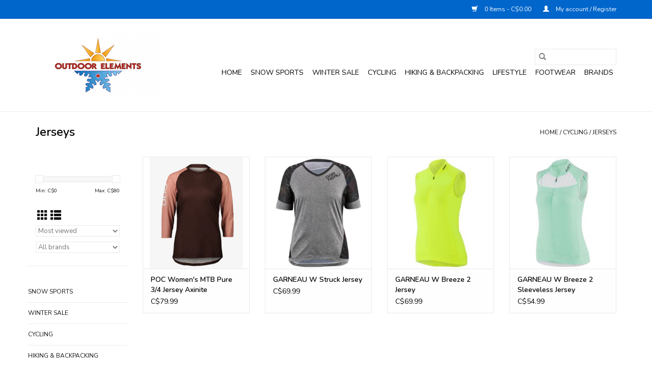

--- FILE ---
content_type: text/html;charset=utf-8
request_url: https://www.shopoutdoorelements.ca/women/cycling/jerseys/
body_size: 10135
content:
<!DOCTYPE html>
<html lang="us">
  <head>
    <meta charset="utf-8"/>
<!-- [START] 'blocks/head.rain' -->
<!--

  (c) 2008-2026 Lightspeed Netherlands B.V.
  http://www.lightspeedhq.com
  Generated: 30-01-2026 @ 03:46:28

-->
<link rel="canonical" href="https://www.shopoutdoorelements.ca/women/cycling/jerseys/"/>
<link rel="alternate" href="https://www.shopoutdoorelements.ca/index.rss" type="application/rss+xml" title="New products"/>
<meta name="robots" content="noodp,noydir"/>
<meta name="google-site-verification" content="HbIiTcunWcicooHuQt33mhhUbI088OxvMayvb7DMl1A"/>
<meta property="og:url" content="https://www.shopoutdoorelements.ca/women/cycling/jerseys/?source=facebook"/>
<meta property="og:site_name" content="Outdoor Elements"/>
<meta property="og:title" content="Jerseys"/>
<meta property="og:description" content="We specialize in outdoor adventures such as biking, hiking, running, camping, backpacking, paddling, skiing (nordic and downhill), snowboarding, snowshoeing, an"/>
<!--[if lt IE 9]>
<script src="https://cdn.shoplightspeed.com/assets/html5shiv.js?2025-02-20"></script>
<![endif]-->
<!-- [END] 'blocks/head.rain' -->
    <title>Jerseys - Outdoor Elements</title>
    <meta name="description" content="We specialize in outdoor adventures such as biking, hiking, running, camping, backpacking, paddling, skiing (nordic and downhill), snowboarding, snowshoeing, an" />
    <meta name="keywords" content="Jerseys" />
    <meta http-equiv="X-UA-Compatible" content="IE=edge,chrome=1">
    <meta name="viewport" content="width=device-width, initial-scale=1.0">
    <meta name="apple-mobile-web-app-capable" content="yes">
    <meta name="apple-mobile-web-app-status-bar-style" content="black">

    <link rel="shortcut icon" href="https://cdn.shoplightspeed.com/shops/619642/themes/3581/v/201440/assets/favicon.ico?20210403110850" type="image/x-icon" />
    <link href='//fonts.googleapis.com/css?family=Nunito:400,300,600' rel='stylesheet' type='text/css'>
    <link href='//fonts.googleapis.com/css?family=Nunito:400,300,600' rel='stylesheet' type='text/css'>
    <link rel="shortcut icon" href="https://cdn.shoplightspeed.com/shops/619642/themes/3581/v/201440/assets/favicon.ico?20210403110850" type="image/x-icon" />
    <link rel="stylesheet" href="https://cdn.shoplightspeed.com/shops/619642/themes/3581/assets/bootstrap-min.css?2025062103321320200921071828" />
    <link rel="stylesheet" href="https://cdn.shoplightspeed.com/shops/619642/themes/3581/assets/style.css?2025062103321320200921071828" />
    <link rel="stylesheet" href="https://cdn.shoplightspeed.com/shops/619642/themes/3581/assets/settings.css?2025062103321320200921071828" />
    <link rel="stylesheet" href="https://cdn.shoplightspeed.com/assets/gui-2-0.css?2025-02-20" />
    <link rel="stylesheet" href="https://cdn.shoplightspeed.com/assets/gui-responsive-2-0.css?2025-02-20" />
    <link rel="stylesheet" href="https://cdn.shoplightspeed.com/shops/619642/themes/3581/assets/custom.css?2025062103321320200921071828" />
        <link rel="stylesheet" href="https://cdn.shoplightspeed.com/shops/619642/themes/3581/assets/tutorial.css?2025062103321320200921071828" />
    
    <script src="https://cdn.shoplightspeed.com/assets/jquery-1-9-1.js?2025-02-20"></script>
    <script src="https://cdn.shoplightspeed.com/assets/jquery-ui-1-10-1.js?2025-02-20"></script>

    <script type="text/javascript" src="https://cdn.shoplightspeed.com/shops/619642/themes/3581/assets/global.js?2025062103321320200921071828"></script>
		<script type="text/javascript" src="https://cdn.shoplightspeed.com/shops/619642/themes/3581/assets/bootstrap-min.js?2025062103321320200921071828"></script>
    <script type="text/javascript" src="https://cdn.shoplightspeed.com/shops/619642/themes/3581/assets/jcarousel.js?2025062103321320200921071828"></script>
    <script type="text/javascript" src="https://cdn.shoplightspeed.com/assets/gui.js?2025-02-20"></script>
    <script type="text/javascript" src="https://cdn.shoplightspeed.com/assets/gui-responsive-2-0.js?2025-02-20"></script>

    <script type="text/javascript" src="https://cdn.shoplightspeed.com/shops/619642/themes/3581/assets/share42.js?2025062103321320200921071828"></script>

    <!--[if lt IE 9]>
    <link rel="stylesheet" href="https://cdn.shoplightspeed.com/shops/619642/themes/3581/assets/style-ie.css?2025062103321320200921071828" />
    <![endif]-->
    <link rel="stylesheet" media="print" href="https://cdn.shoplightspeed.com/shops/619642/themes/3581/assets/print-min.css?2025062103321320200921071828" />
  </head>
  <body class="tutorial--on">
    <header>
  <div class="topnav">
    <div class="container">
      
      <div class="right">
        <span role="region" aria-label="Cart">
          <a href="https://www.shopoutdoorelements.ca/cart/" title="Cart" class="cart">
            <span class="glyphicon glyphicon-shopping-cart"></span>
            0 Items - C$0.00
          </a>
        </span>
        <span>
          <a href="https://www.shopoutdoorelements.ca/account/" title="My account" class="my-account">
            <span class="glyphicon glyphicon-user"></span>
                        	My account / Register
                      </a>
        </span>
      </div>
    </div>
  </div>

  <div class="navigation container">
    <div class="align">
      <div class="burger">
        <button type="button" aria-label="Open menu">
          <img src="https://cdn.shoplightspeed.com/shops/619642/themes/3581/assets/hamburger.png?2025062103321320200921071828" width="32" height="32" alt="Menu">
        </button>
      </div>

              <div class="vertical logo">
          <a href="https://www.shopoutdoorelements.ca/" title="Outdoor Elements">
            <img src="https://cdn.shoplightspeed.com/shops/619642/themes/3581/v/457437/assets/logo.png?20220223160520" alt="Outdoor Elements" />
          </a>
        </div>
      
      <nav class="nonbounce desktop vertical">
        <form action="https://www.shopoutdoorelements.ca/search/" method="get" id="formSearch" role="search">
          <input type="text" name="q" autocomplete="off" value="" aria-label="Search" />
          <button type="submit" class="search-btn" title="Search">
            <span class="glyphicon glyphicon-search"></span>
          </button>
        </form>
        <ul region="navigation" aria-label=Navigation menu>
          <li class="item home ">
            <a class="itemLink" href="https://www.shopoutdoorelements.ca/">Home</a>
          </li>
          
                    	<li class="item sub">
              <a class="itemLink" href="https://www.shopoutdoorelements.ca/snow-sports/" title="Snow Sports">
                Snow Sports
              </a>
                            	<span class="glyphicon glyphicon-play"></span>
                <ul class="subnav">
                                      <li class="subitem">
                      <a class="subitemLink" href="https://www.shopoutdoorelements.ca/snow-sports/skis/" title="Skis">Skis</a>
                                              <ul class="subnav">
                                                      <li class="subitem">
                              <a class="subitemLink" href="https://www.shopoutdoorelements.ca/snow-sports/skis/mens-skis-4732984/" title="Men&#039;s Skis">Men&#039;s Skis</a>
                            </li>
                                                      <li class="subitem">
                              <a class="subitemLink" href="https://www.shopoutdoorelements.ca/snow-sports/skis/womens-skis/" title="Women&#039;s Skis">Women&#039;s Skis</a>
                            </li>
                                                      <li class="subitem">
                              <a class="subitemLink" href="https://www.shopoutdoorelements.ca/snow-sports/skis/twin-tips/" title="Twin Tips">Twin Tips</a>
                            </li>
                                                      <li class="subitem">
                              <a class="subitemLink" href="https://www.shopoutdoorelements.ca/snow-sports/skis/youth-skis/" title="Youth Skis">Youth Skis</a>
                            </li>
                                                      <li class="subitem">
                              <a class="subitemLink" href="https://www.shopoutdoorelements.ca/snow-sports/skis/all-mountain/" title="All Mountain">All Mountain</a>
                            </li>
                                                  </ul>
                                          </li>
                	                    <li class="subitem">
                      <a class="subitemLink" href="https://www.shopoutdoorelements.ca/snow-sports/ski-boots/" title="Ski Boots">Ski Boots</a>
                                              <ul class="subnav">
                                                      <li class="subitem">
                              <a class="subitemLink" href="https://www.shopoutdoorelements.ca/snow-sports/ski-boots/all-ski-boots/" title="All Ski Boots">All Ski Boots</a>
                            </li>
                                                      <li class="subitem">
                              <a class="subitemLink" href="https://www.shopoutdoorelements.ca/snow-sports/ski-boots/women/" title="Women">Women</a>
                            </li>
                                                      <li class="subitem">
                              <a class="subitemLink" href="https://www.shopoutdoorelements.ca/snow-sports/ski-boots/men/" title="Men">Men</a>
                            </li>
                                                      <li class="subitem">
                              <a class="subitemLink" href="https://www.shopoutdoorelements.ca/snow-sports/ski-boots/junior/" title="Junior">Junior</a>
                            </li>
                                                      <li class="subitem">
                              <a class="subitemLink" href="https://www.shopoutdoorelements.ca/snow-sports/ski-boots/race-boots/" title="Race Boots">Race Boots</a>
                            </li>
                                                  </ul>
                                          </li>
                	                    <li class="subitem">
                      <a class="subitemLink" href="https://www.shopoutdoorelements.ca/snow-sports/ski-racing-equipment/" title="Ski Racing Equipment">Ski Racing Equipment</a>
                                              <ul class="subnav">
                                                      <li class="subitem">
                              <a class="subitemLink" href="https://www.shopoutdoorelements.ca/snow-sports/ski-racing-equipment/race-poles/" title="Race Poles">Race Poles</a>
                            </li>
                                                      <li class="subitem">
                              <a class="subitemLink" href="https://www.shopoutdoorelements.ca/snow-sports/ski-racing-equipment/skis/" title="Skis">Skis</a>
                            </li>
                                                      <li class="subitem">
                              <a class="subitemLink" href="https://www.shopoutdoorelements.ca/snow-sports/ski-racing-equipment/ski-boots/" title="Ski Boots">Ski Boots</a>
                            </li>
                                                      <li class="subitem">
                              <a class="subitemLink" href="https://www.shopoutdoorelements.ca/snow-sports/ski-racing-equipment/accessories/" title="Accessories">Accessories</a>
                            </li>
                                                      <li class="subitem">
                              <a class="subitemLink" href="https://www.shopoutdoorelements.ca/snow-sports/ski-racing-equipment/protection/" title="Protection">Protection</a>
                            </li>
                                                      <li class="subitem">
                              <a class="subitemLink" href="https://www.shopoutdoorelements.ca/snow-sports/ski-racing-equipment/tuning-supplies/" title="Tuning Supplies">Tuning Supplies</a>
                            </li>
                                                  </ul>
                                          </li>
                	                    <li class="subitem">
                      <a class="subitemLink" href="https://www.shopoutdoorelements.ca/snow-sports/snowboarding/" title="Snowboarding">Snowboarding</a>
                                              <ul class="subnav">
                                                      <li class="subitem">
                              <a class="subitemLink" href="https://www.shopoutdoorelements.ca/snow-sports/snowboarding/snowboards/" title="Snowboards">Snowboards</a>
                            </li>
                                                      <li class="subitem">
                              <a class="subitemLink" href="https://www.shopoutdoorelements.ca/snow-sports/snowboarding/snowboard-boots/" title="Snowboard Boots">Snowboard Boots</a>
                            </li>
                                                      <li class="subitem">
                              <a class="subitemLink" href="https://www.shopoutdoorelements.ca/snow-sports/snowboarding/snowboard-bindings/" title="Snowboard Bindings">Snowboard Bindings</a>
                            </li>
                                                  </ul>
                                          </li>
                	                    <li class="subitem">
                      <a class="subitemLink" href="https://www.shopoutdoorelements.ca/snow-sports/snowshoes/" title="Snowshoes">Snowshoes</a>
                                              <ul class="subnav">
                                                      <li class="subitem">
                              <a class="subitemLink" href="https://www.shopoutdoorelements.ca/snow-sports/snowshoes/women/" title="Women">Women</a>
                            </li>
                                                      <li class="subitem">
                              <a class="subitemLink" href="https://www.shopoutdoorelements.ca/snow-sports/snowshoes/men/" title="Men">Men</a>
                            </li>
                                                      <li class="subitem">
                              <a class="subitemLink" href="https://www.shopoutdoorelements.ca/snow-sports/snowshoes/youth/" title="Youth">Youth</a>
                            </li>
                                                  </ul>
                                          </li>
                	                    <li class="subitem">
                      <a class="subitemLink" href="https://www.shopoutdoorelements.ca/snow-sports/backcountry-skiing-snowboarding/" title="Backcountry Skiing &amp; Snowboarding">Backcountry Skiing &amp; Snowboarding</a>
                                              <ul class="subnav">
                                                      <li class="subitem">
                              <a class="subitemLink" href="https://www.shopoutdoorelements.ca/snow-sports/backcountry-skiing-snowboarding/accessories/" title="Accessories">Accessories</a>
                            </li>
                                                      <li class="subitem">
                              <a class="subitemLink" href="https://www.shopoutdoorelements.ca/snow-sports/backcountry-skiing-snowboarding/climbing-skins/" title="Climbing Skins">Climbing Skins</a>
                            </li>
                                                      <li class="subitem">
                              <a class="subitemLink" href="https://www.shopoutdoorelements.ca/snow-sports/backcountry-skiing-snowboarding/shovels-beacons-probes/" title="Shovels, Beacons, Probes">Shovels, Beacons, Probes</a>
                            </li>
                                                      <li class="subitem">
                              <a class="subitemLink" href="https://www.shopoutdoorelements.ca/snow-sports/backcountry-skiing-snowboarding/health-safety/" title="Health &amp; Safety">Health &amp; Safety</a>
                            </li>
                                                  </ul>
                                          </li>
                	                    <li class="subitem">
                      <a class="subitemLink" href="https://www.shopoutdoorelements.ca/snow-sports/ski-accessories/" title="Ski Accessories">Ski Accessories</a>
                                              <ul class="subnav">
                                                      <li class="subitem">
                              <a class="subitemLink" href="https://www.shopoutdoorelements.ca/snow-sports/ski-accessories/helmets/" title="Helmets">Helmets</a>
                            </li>
                                                      <li class="subitem">
                              <a class="subitemLink" href="https://www.shopoutdoorelements.ca/snow-sports/ski-accessories/goggles/" title="Goggles">Goggles</a>
                            </li>
                                                      <li class="subitem">
                              <a class="subitemLink" href="https://www.shopoutdoorelements.ca/snow-sports/ski-accessories/gloves-mitts/" title="Gloves &amp; Mitts">Gloves &amp; Mitts</a>
                            </li>
                                                      <li class="subitem">
                              <a class="subitemLink" href="https://www.shopoutdoorelements.ca/snow-sports/ski-accessories/beanies-scarfs-neck-warmers/" title="Beanies, Scarfs, Neck Warmers">Beanies, Scarfs, Neck Warmers</a>
                            </li>
                                                      <li class="subitem">
                              <a class="subitemLink" href="https://www.shopoutdoorelements.ca/snow-sports/ski-accessories/ski-bindings/" title="Ski Bindings">Ski Bindings</a>
                            </li>
                                                      <li class="subitem">
                              <a class="subitemLink" href="https://www.shopoutdoorelements.ca/snow-sports/ski-accessories/ski-poles/" title="Ski Poles">Ski Poles</a>
                            </li>
                                                      <li class="subitem">
                              <a class="subitemLink" href="https://www.shopoutdoorelements.ca/snow-sports/ski-accessories/ice-grippers/" title="Ice Grippers">Ice Grippers</a>
                            </li>
                                                      <li class="subitem">
                              <a class="subitemLink" href="https://www.shopoutdoorelements.ca/snow-sports/ski-accessories/hand-foot-warmers/" title="Hand &amp; Foot Warmers">Hand &amp; Foot Warmers</a>
                            </li>
                                                      <li class="subitem">
                              <a class="subitemLink" href="https://www.shopoutdoorelements.ca/snow-sports/ski-accessories/tuning-supplies/" title="Tuning Supplies">Tuning Supplies</a>
                            </li>
                                                      <li class="subitem">
                              <a class="subitemLink" href="https://www.shopoutdoorelements.ca/snow-sports/ski-accessories/socks/" title="Socks">Socks</a>
                            </li>
                                                  </ul>
                                          </li>
                	                    <li class="subitem">
                      <a class="subitemLink" href="https://www.shopoutdoorelements.ca/snow-sports/clothing-accessories/" title="Clothing &amp; Accessories">Clothing &amp; Accessories</a>
                                          </li>
                	                    <li class="subitem">
                      <a class="subitemLink" href="https://www.shopoutdoorelements.ca/snow-sports/custom-foot-beds-insoles/" title="Custom Foot Beds &amp; Insoles">Custom Foot Beds &amp; Insoles</a>
                                          </li>
                	                    <li class="subitem">
                      <a class="subitemLink" href="https://www.shopoutdoorelements.ca/snow-sports/backpacks-boot-bags-ski-board-bags-cases/" title="Backpacks, Boot Bags, Ski/Board Bags &amp; Cases">Backpacks, Boot Bags, Ski/Board Bags &amp; Cases</a>
                                          </li>
                	                    <li class="subitem">
                      <a class="subitemLink" href="https://www.shopoutdoorelements.ca/snow-sports/tuning-supplies/" title="Tuning Supplies">Tuning Supplies</a>
                                          </li>
                	                    <li class="subitem">
                      <a class="subitemLink" href="https://www.shopoutdoorelements.ca/snow-sports/racks-car-carriers-storage/" title="Racks, Car Carriers, Storage">Racks, Car Carriers, Storage</a>
                                          </li>
                	              	</ul>
                          </li>
                    	<li class="item sub">
              <a class="itemLink" href="https://www.shopoutdoorelements.ca/winter-sale/" title="Winter  Sale">
                Winter  Sale
              </a>
                            	<span class="glyphicon glyphicon-play"></span>
                <ul class="subnav">
                                      <li class="subitem">
                      <a class="subitemLink" href="https://www.shopoutdoorelements.ca/winter-sale/ski-sale/" title="Ski Sale">Ski Sale</a>
                                          </li>
                	                    <li class="subitem">
                      <a class="subitemLink" href="https://www.shopoutdoorelements.ca/winter-sale/snowboard-sale/" title="Snowboard Sale">Snowboard Sale</a>
                                          </li>
                	                    <li class="subitem">
                      <a class="subitemLink" href="https://www.shopoutdoorelements.ca/winter-sale/fat-bike-sale/" title="Fat Bike Sale">Fat Bike Sale</a>
                                          </li>
                	                    <li class="subitem">
                      <a class="subitemLink" href="https://www.shopoutdoorelements.ca/winter-sale/footwear-sale/" title="Footwear Sale">Footwear Sale</a>
                                          </li>
                	                    <li class="subitem">
                      <a class="subitemLink" href="https://www.shopoutdoorelements.ca/winter-sale/snowshoe-sale/" title="Snowshoe Sale">Snowshoe Sale</a>
                                          </li>
                	                    <li class="subitem">
                      <a class="subitemLink" href="https://www.shopoutdoorelements.ca/winter-sale/race-ski-clearout/" title="Race Ski Clearout">Race Ski Clearout</a>
                                          </li>
                	              	</ul>
                          </li>
                    	<li class="item sub">
              <a class="itemLink" href="https://www.shopoutdoorelements.ca/cycling/" title="Cycling">
                Cycling
              </a>
                            	<span class="glyphicon glyphicon-play"></span>
                <ul class="subnav">
                                      <li class="subitem">
                      <a class="subitemLink" href="https://www.shopoutdoorelements.ca/cycling/bikes/" title="Bikes">Bikes</a>
                                              <ul class="subnav">
                                                      <li class="subitem">
                              <a class="subitemLink" href="https://www.shopoutdoorelements.ca/cycling/bikes/youth-bikes/" title="Youth Bikes">Youth Bikes</a>
                            </li>
                                                      <li class="subitem">
                              <a class="subitemLink" href="https://www.shopoutdoorelements.ca/cycling/bikes/mountain-bikes/" title="Mountain Bikes">Mountain Bikes</a>
                            </li>
                                                      <li class="subitem">
                              <a class="subitemLink" href="https://www.shopoutdoorelements.ca/cycling/bikes/road-gravel-bikes/" title="Road &amp; Gravel Bikes">Road &amp; Gravel Bikes</a>
                            </li>
                                                      <li class="subitem">
                              <a class="subitemLink" href="https://www.shopoutdoorelements.ca/cycling/bikes/hybrid-recreation-leisure/" title="Hybrid - Recreation/Leisure">Hybrid - Recreation/Leisure</a>
                            </li>
                                                      <li class="subitem">
                              <a class="subitemLink" href="https://www.shopoutdoorelements.ca/cycling/bikes/electric-bikes/" title="Electric Bikes">Electric Bikes</a>
                            </li>
                                                      <li class="subitem">
                              <a class="subitemLink" href="https://www.shopoutdoorelements.ca/cycling/bikes/fat-bikes/" title="Fat Bikes">Fat Bikes</a>
                            </li>
                                                      <li class="subitem">
                              <a class="subitemLink" href="https://www.shopoutdoorelements.ca/cycling/bikes/bmx-dirt-jump/" title="BMX &amp; Dirt Jump">BMX &amp; Dirt Jump</a>
                            </li>
                                                      <li class="subitem">
                              <a class="subitemLink" href="https://www.shopoutdoorelements.ca/cycling/bikes/sale-bikes/" title="Sale Bikes">Sale Bikes</a>
                            </li>
                                                  </ul>
                                          </li>
                	                    <li class="subitem">
                      <a class="subitemLink" href="https://www.shopoutdoorelements.ca/cycling/parts-accessories/" title="Parts &amp; Accessories">Parts &amp; Accessories</a>
                                              <ul class="subnav">
                                                      <li class="subitem">
                              <a class="subitemLink" href="https://www.shopoutdoorelements.ca/cycling/parts-accessories/drivetrain/" title="Drivetrain">Drivetrain</a>
                            </li>
                                                      <li class="subitem">
                              <a class="subitemLink" href="https://www.shopoutdoorelements.ca/cycling/parts-accessories/repair-maintenance/" title="Repair &amp; Maintenance">Repair &amp; Maintenance</a>
                            </li>
                                                      <li class="subitem">
                              <a class="subitemLink" href="https://www.shopoutdoorelements.ca/cycling/parts-accessories/pumps/" title="Pumps">Pumps</a>
                            </li>
                                                      <li class="subitem">
                              <a class="subitemLink" href="https://www.shopoutdoorelements.ca/cycling/parts-accessories/accessories/" title="Accessories">Accessories</a>
                            </li>
                                                      <li class="subitem">
                              <a class="subitemLink" href="https://www.shopoutdoorelements.ca/cycling/parts-accessories/fenders/" title="Fenders">Fenders</a>
                            </li>
                                                      <li class="subitem">
                              <a class="subitemLink" href="https://www.shopoutdoorelements.ca/cycling/parts-accessories/hydration-packs/" title="Hydration Packs">Hydration Packs</a>
                            </li>
                                                      <li class="subitem">
                              <a class="subitemLink" href="https://www.shopoutdoorelements.ca/cycling/parts-accessories/bags-bells/" title="Bags &amp; Bells">Bags &amp; Bells</a>
                            </li>
                                                      <li class="subitem">
                              <a class="subitemLink" href="https://www.shopoutdoorelements.ca/cycling/parts-accessories/electronics/" title="Electronics">Electronics</a>
                            </li>
                                                      <li class="subitem">
                              <a class="subitemLink" href="https://www.shopoutdoorelements.ca/cycling/parts-accessories/water-bottles-cages/" title="Water Bottles &amp; Cages">Water Bottles &amp; Cages</a>
                            </li>
                                                      <li class="subitem">
                              <a class="subitemLink" href="https://www.shopoutdoorelements.ca/cycling/parts-accessories/suspension/" title="Suspension">Suspension</a>
                            </li>
                                                      <li class="subitem">
                              <a class="subitemLink" href="https://www.shopoutdoorelements.ca/cycling/parts-accessories/pedals-cleats/" title="Pedals &amp; Cleats">Pedals &amp; Cleats</a>
                            </li>
                                                      <li class="subitem">
                              <a class="subitemLink" href="https://www.shopoutdoorelements.ca/cycling/parts-accessories/saddles-seat-posts/" title="Saddles &amp; Seat Posts">Saddles &amp; Seat Posts</a>
                            </li>
                                                      <li class="subitem">
                              <a class="subitemLink" href="https://www.shopoutdoorelements.ca/cycling/parts-accessories/brakes-pads-rotors/" title="Brakes, Pads, Rotors">Brakes, Pads, Rotors</a>
                            </li>
                                                      <li class="subitem">
                              <a class="subitemLink" href="https://www.shopoutdoorelements.ca/cycling/parts-accessories/lights-mirrors/" title="Lights &amp; Mirrors">Lights &amp; Mirrors</a>
                            </li>
                                                      <li class="subitem">
                              <a class="subitemLink" href="https://www.shopoutdoorelements.ca/cycling/parts-accessories/handlebars-stems-grips/" title="Handlebars, Stems, Grips">Handlebars, Stems, Grips</a>
                            </li>
                                                      <li class="subitem">
                              <a class="subitemLink" href="https://www.shopoutdoorelements.ca/cycling/parts-accessories/tires-tubes-sealants/" title="Tires, Tubes, Sealants">Tires, Tubes, Sealants</a>
                            </li>
                                                      <li class="subitem">
                              <a class="subitemLink" href="https://www.shopoutdoorelements.ca/cycling/parts-accessories/locks/" title="Locks">Locks</a>
                            </li>
                                                  </ul>
                                          </li>
                	                    <li class="subitem">
                      <a class="subitemLink" href="https://www.shopoutdoorelements.ca/cycling/protection/" title="Protection">Protection</a>
                                              <ul class="subnav">
                                                      <li class="subitem">
                              <a class="subitemLink" href="https://www.shopoutdoorelements.ca/cycling/protection/helmets/" title="Helmets">Helmets</a>
                            </li>
                                                      <li class="subitem">
                              <a class="subitemLink" href="https://www.shopoutdoorelements.ca/cycling/protection/eyewear/" title="Eyewear ">Eyewear </a>
                            </li>
                                                      <li class="subitem">
                              <a class="subitemLink" href="https://www.shopoutdoorelements.ca/cycling/protection/armour/" title="Armour">Armour</a>
                            </li>
                                                  </ul>
                                          </li>
                	                    <li class="subitem">
                      <a class="subitemLink" href="https://www.shopoutdoorelements.ca/cycling/footwear/" title="Footwear">Footwear</a>
                                          </li>
                	                    <li class="subitem">
                      <a class="subitemLink" href="https://www.shopoutdoorelements.ca/cycling/clothing-accessories/" title="Clothing &amp; Accessories">Clothing &amp; Accessories</a>
                                              <ul class="subnav">
                                                      <li class="subitem">
                              <a class="subitemLink" href="https://www.shopoutdoorelements.ca/cycling/clothing-accessories/tops/" title="Tops">Tops</a>
                            </li>
                                                      <li class="subitem">
                              <a class="subitemLink" href="https://www.shopoutdoorelements.ca/cycling/clothing-accessories/bottoms/" title="Bottoms">Bottoms</a>
                            </li>
                                                      <li class="subitem">
                              <a class="subitemLink" href="https://www.shopoutdoorelements.ca/cycling/clothing-accessories/socks/" title="Socks">Socks</a>
                            </li>
                                                      <li class="subitem">
                              <a class="subitemLink" href="https://www.shopoutdoorelements.ca/cycling/clothing-accessories/gloves/" title="Gloves">Gloves</a>
                            </li>
                                                  </ul>
                                          </li>
                	                    <li class="subitem">
                      <a class="subitemLink" href="https://www.shopoutdoorelements.ca/cycling/bike-racks/" title="Bike Racks">Bike Racks</a>
                                          </li>
                	                    <li class="subitem">
                      <a class="subitemLink" href="https://www.shopoutdoorelements.ca/cycling/gravel-adventure-riding/" title="Gravel &amp; Adventure Riding">Gravel &amp; Adventure Riding</a>
                                          </li>
                	                    <li class="subitem">
                      <a class="subitemLink" href="https://www.shopoutdoorelements.ca/cycling/cleaning-maintenance/" title="Cleaning &amp; Maintenance ">Cleaning &amp; Maintenance </a>
                                          </li>
                	                    <li class="subitem">
                      <a class="subitemLink" href="https://www.shopoutdoorelements.ca/cycling/personal-care/" title="Personal Care">Personal Care</a>
                                          </li>
                	                    <li class="subitem">
                      <a class="subitemLink" href="https://www.shopoutdoorelements.ca/cycling/events/" title="Events">Events</a>
                                          </li>
                	              	</ul>
                          </li>
                    	<li class="item sub">
              <a class="itemLink" href="https://www.shopoutdoorelements.ca/hiking-backpacking/" title="Hiking &amp; Backpacking">
                Hiking &amp; Backpacking
              </a>
                            	<span class="glyphicon glyphicon-play"></span>
                <ul class="subnav">
                                      <li class="subitem">
                      <a class="subitemLink" href="https://www.shopoutdoorelements.ca/hiking-backpacking/cooking/" title="Cooking">Cooking</a>
                                              <ul class="subnav">
                                                      <li class="subitem">
                              <a class="subitemLink" href="https://www.shopoutdoorelements.ca/hiking-backpacking/cooking/food-drink/" title="Food &amp; Drink">Food &amp; Drink</a>
                            </li>
                                                      <li class="subitem">
                              <a class="subitemLink" href="https://www.shopoutdoorelements.ca/hiking-backpacking/cooking/stoves-fuel-fire/" title="Stoves, Fuel, Fire">Stoves, Fuel, Fire</a>
                            </li>
                                                      <li class="subitem">
                              <a class="subitemLink" href="https://www.shopoutdoorelements.ca/hiking-backpacking/cooking/cookware-dishes-utensils/" title="Cookware, Dishes, Utensils">Cookware, Dishes, Utensils</a>
                            </li>
                                                      <li class="subitem">
                              <a class="subitemLink" href="https://www.shopoutdoorelements.ca/hiking-backpacking/cooking/coolers-flasks-food-storage/" title="Coolers, Flasks, Food Storage">Coolers, Flasks, Food Storage</a>
                            </li>
                                                  </ul>
                                          </li>
                	                    <li class="subitem">
                      <a class="subitemLink" href="https://www.shopoutdoorelements.ca/hiking-backpacking/tents-shelters/" title="Tents &amp; Shelters ">Tents &amp; Shelters </a>
                                              <ul class="subnav">
                                                      <li class="subitem">
                              <a class="subitemLink" href="https://www.shopoutdoorelements.ca/hiking-backpacking/tents-shelters/tents/" title="Tents ">Tents </a>
                            </li>
                                                      <li class="subitem">
                              <a class="subitemLink" href="https://www.shopoutdoorelements.ca/hiking-backpacking/tents-shelters/hammocks-tarps-light-shelters/" title="Hammocks, Tarps, Light Shelters ">Hammocks, Tarps, Light Shelters </a>
                            </li>
                                                      <li class="subitem">
                              <a class="subitemLink" href="https://www.shopoutdoorelements.ca/hiking-backpacking/tents-shelters/tent-accessories/" title="Tent Accessories ">Tent Accessories </a>
                            </li>
                                                  </ul>
                                          </li>
                	                    <li class="subitem">
                      <a class="subitemLink" href="https://www.shopoutdoorelements.ca/hiking-backpacking/packs-bags/" title="Packs &amp; Bags">Packs &amp; Bags</a>
                                              <ul class="subnav">
                                                      <li class="subitem">
                              <a class="subitemLink" href="https://www.shopoutdoorelements.ca/hiking-backpacking/packs-bags/pack-covers/" title="Pack Covers">Pack Covers</a>
                            </li>
                                                      <li class="subitem">
                              <a class="subitemLink" href="https://www.shopoutdoorelements.ca/hiking-backpacking/packs-bags/drybags-stuff-sacks/" title="Drybags &amp; Stuff Sacks">Drybags &amp; Stuff Sacks</a>
                            </li>
                                                      <li class="subitem">
                              <a class="subitemLink" href="https://www.shopoutdoorelements.ca/hiking-backpacking/packs-bags/backpacking-hiking-packs/" title="Backpacking &amp; Hiking Packs">Backpacking &amp; Hiking Packs</a>
                            </li>
                                                      <li class="subitem">
                              <a class="subitemLink" href="https://www.shopoutdoorelements.ca/hiking-backpacking/packs-bags/daypacks-hydration-packs/" title="Daypacks &amp; Hydration Packs">Daypacks &amp; Hydration Packs</a>
                            </li>
                                                  </ul>
                                          </li>
                	                    <li class="subitem">
                      <a class="subitemLink" href="https://www.shopoutdoorelements.ca/hiking-backpacking/clothing-accessories/" title="Clothing &amp; Accessories">Clothing &amp; Accessories</a>
                                              <ul class="subnav">
                                                      <li class="subitem">
                              <a class="subitemLink" href="https://www.shopoutdoorelements.ca/hiking-backpacking/clothing-accessories/men/" title="Men">Men</a>
                            </li>
                                                      <li class="subitem">
                              <a class="subitemLink" href="https://www.shopoutdoorelements.ca/hiking-backpacking/clothing-accessories/women/" title="Women">Women</a>
                            </li>
                                                      <li class="subitem">
                              <a class="subitemLink" href="https://www.shopoutdoorelements.ca/hiking-backpacking/clothing-accessories/trekking-poles/" title="Trekking Poles">Trekking Poles</a>
                            </li>
                                                      <li class="subitem">
                              <a class="subitemLink" href="https://www.shopoutdoorelements.ca/hiking-backpacking/clothing-accessories/parts-knives-tools/" title="Parts, Knives, Tools">Parts, Knives, Tools</a>
                            </li>
                                                      <li class="subitem">
                              <a class="subitemLink" href="https://www.shopoutdoorelements.ca/hiking-backpacking/clothing-accessories/navigation-maps-guidebooks/" title="Navigation, Maps, Guidebooks">Navigation, Maps, Guidebooks</a>
                            </li>
                                                      <li class="subitem">
                              <a class="subitemLink" href="https://www.shopoutdoorelements.ca/hiking-backpacking/clothing-accessories/repair-maintenance-cleaners/" title="Repair, Maintenance, Cleaners">Repair, Maintenance, Cleaners</a>
                            </li>
                                                      <li class="subitem">
                              <a class="subitemLink" href="https://www.shopoutdoorelements.ca/hiking-backpacking/clothing-accessories/hats-headwear/" title="Hats &amp; Headwear">Hats &amp; Headwear</a>
                            </li>
                                                      <li class="subitem">
                              <a class="subitemLink" href="https://www.shopoutdoorelements.ca/hiking-backpacking/clothing-accessories/socks/" title="Socks">Socks</a>
                            </li>
                                                  </ul>
                                          </li>
                	                    <li class="subitem">
                      <a class="subitemLink" href="https://www.shopoutdoorelements.ca/hiking-backpacking/camp-furniture/" title="Camp Furniture">Camp Furniture</a>
                                              <ul class="subnav">
                                                      <li class="subitem">
                              <a class="subitemLink" href="https://www.shopoutdoorelements.ca/hiking-backpacking/camp-furniture/camping-chairs/" title="Camping Chairs">Camping Chairs</a>
                            </li>
                                                      <li class="subitem">
                              <a class="subitemLink" href="https://www.shopoutdoorelements.ca/hiking-backpacking/camp-furniture/hammocks-straps/" title="Hammocks &amp; Straps">Hammocks &amp; Straps</a>
                            </li>
                                                  </ul>
                                          </li>
                	                    <li class="subitem">
                      <a class="subitemLink" href="https://www.shopoutdoorelements.ca/hiking-backpacking/health-safety/" title="Health &amp; Safety">Health &amp; Safety</a>
                                              <ul class="subnav">
                                                      <li class="subitem">
                              <a class="subitemLink" href="https://www.shopoutdoorelements.ca/hiking-backpacking/health-safety/foot-care/" title="Foot Care">Foot Care</a>
                            </li>
                                                      <li class="subitem">
                              <a class="subitemLink" href="https://www.shopoutdoorelements.ca/hiking-backpacking/health-safety/first-aid-fire-kits/" title="First Aid &amp; Fire Kits">First Aid &amp; Fire Kits</a>
                            </li>
                                                      <li class="subitem">
                              <a class="subitemLink" href="https://www.shopoutdoorelements.ca/hiking-backpacking/health-safety/bivvys-blankets/" title="Bivvys &amp; Blankets">Bivvys &amp; Blankets</a>
                            </li>
                                                      <li class="subitem">
                              <a class="subitemLink" href="https://www.shopoutdoorelements.ca/hiking-backpacking/health-safety/bug-spray-bug-nets/" title="Bug Spray &amp; Bug Nets">Bug Spray &amp; Bug Nets</a>
                            </li>
                                                      <li class="subitem">
                              <a class="subitemLink" href="https://www.shopoutdoorelements.ca/hiking-backpacking/health-safety/sun-protection/" title="Sun Protection">Sun Protection</a>
                            </li>
                                                  </ul>
                                          </li>
                	                    <li class="subitem">
                      <a class="subitemLink" href="https://www.shopoutdoorelements.ca/hiking-backpacking/backpacking-essentials/" title="Backpacking Essentials">Backpacking Essentials</a>
                                          </li>
                	                    <li class="subitem">
                      <a class="subitemLink" href="https://www.shopoutdoorelements.ca/hiking-backpacking/lighting-headlamps/" title="Lighting &amp; Headlamps">Lighting &amp; Headlamps</a>
                                              <ul class="subnav">
                                                      <li class="subitem">
                              <a class="subitemLink" href="https://www.shopoutdoorelements.ca/hiking-backpacking/lighting-headlamps/headlamps/" title="Headlamps">Headlamps</a>
                            </li>
                                                  </ul>
                                          </li>
                	                    <li class="subitem">
                      <a class="subitemLink" href="https://www.shopoutdoorelements.ca/hiking-backpacking/water-bottles-filtration/" title="Water Bottles &amp; Filtration">Water Bottles &amp; Filtration</a>
                                              <ul class="subnav">
                                                      <li class="subitem">
                              <a class="subitemLink" href="https://www.shopoutdoorelements.ca/hiking-backpacking/water-bottles-filtration/water-bottles-bladders/" title="Water Bottles &amp; Bladders">Water Bottles &amp; Bladders</a>
                            </li>
                                                      <li class="subitem">
                              <a class="subitemLink" href="https://www.shopoutdoorelements.ca/hiking-backpacking/water-bottles-filtration/water-filters-treatment-tablets/" title="Water Filters, Treatment, Tablets">Water Filters, Treatment, Tablets</a>
                            </li>
                                                  </ul>
                                          </li>
                	                    <li class="subitem">
                      <a class="subitemLink" href="https://www.shopoutdoorelements.ca/hiking-backpacking/sleeping-bags-pads-pillows/" title="Sleeping Bags, Pads, Pillows">Sleeping Bags, Pads, Pillows</a>
                                              <ul class="subnav">
                                                      <li class="subitem">
                              <a class="subitemLink" href="https://www.shopoutdoorelements.ca/hiking-backpacking/sleeping-bags-pads-pillows/pillows/" title="Pillows">Pillows</a>
                            </li>
                                                      <li class="subitem">
                              <a class="subitemLink" href="https://www.shopoutdoorelements.ca/hiking-backpacking/sleeping-bags-pads-pillows/sleeping-bags/" title="Sleeping Bags">Sleeping Bags</a>
                            </li>
                                                      <li class="subitem">
                              <a class="subitemLink" href="https://www.shopoutdoorelements.ca/hiking-backpacking/sleeping-bags-pads-pillows/sleeping-pads/" title="Sleeping Pads">Sleeping Pads</a>
                            </li>
                                                  </ul>
                                          </li>
                	              	</ul>
                          </li>
                    	<li class="item sub">
              <a class="itemLink" href="https://www.shopoutdoorelements.ca/lifestyle/" title="Lifestyle">
                Lifestyle
              </a>
                            	<span class="glyphicon glyphicon-play"></span>
                <ul class="subnav">
                                      <li class="subitem">
                      <a class="subitemLink" href="https://www.shopoutdoorelements.ca/lifestyle/socks/" title="Socks">Socks</a>
                                          </li>
                	                    <li class="subitem">
                      <a class="subitemLink" href="https://www.shopoutdoorelements.ca/lifestyle/accessories/" title="Accessories">Accessories</a>
                                              <ul class="subnav">
                                                      <li class="subitem">
                              <a class="subitemLink" href="https://www.shopoutdoorelements.ca/lifestyle/accessories/sunglasses/" title="Sunglasses">Sunglasses</a>
                            </li>
                                                  </ul>
                                          </li>
                	                    <li class="subitem">
                      <a class="subitemLink" href="https://www.shopoutdoorelements.ca/lifestyle/books/" title="Books">Books</a>
                                          </li>
                	                    <li class="subitem">
                      <a class="subitemLink" href="https://www.shopoutdoorelements.ca/lifestyle/casual-hats-headwear-facewear/" title="Casual Hats, Headwear &amp; Facewear">Casual Hats, Headwear &amp; Facewear</a>
                                          </li>
                	                    <li class="subitem">
                      <a class="subitemLink" href="https://www.shopoutdoorelements.ca/lifestyle/child-carriers/" title="Child Carriers">Child Carriers</a>
                                          </li>
                	                    <li class="subitem">
                      <a class="subitemLink" href="https://www.shopoutdoorelements.ca/lifestyle/clothing-footwear-care-products/" title="Clothing &amp; Footwear Care Products">Clothing &amp; Footwear Care Products</a>
                                          </li>
                	                    <li class="subitem">
                      <a class="subitemLink" href="https://www.shopoutdoorelements.ca/lifestyle/coffee/" title="Coffee">Coffee</a>
                                          </li>
                	                    <li class="subitem">
                      <a class="subitemLink" href="https://www.shopoutdoorelements.ca/lifestyle/electronics/" title="Electronics">Electronics</a>
                                          </li>
                	                    <li class="subitem">
                      <a class="subitemLink" href="https://www.shopoutdoorelements.ca/lifestyle/fitness/" title="Fitness">Fitness</a>
                                          </li>
                	                    <li class="subitem">
                      <a class="subitemLink" href="https://www.shopoutdoorelements.ca/lifestyle/gift-card-outdoor-elements/" title="Gift Card - Outdoor Elements">Gift Card - Outdoor Elements</a>
                                          </li>
                	                    <li class="subitem">
                      <a class="subitemLink" href="https://www.shopoutdoorelements.ca/lifestyle/health-safety/" title="Health &amp; Safety">Health &amp; Safety</a>
                                              <ul class="subnav">
                                                      <li class="subitem">
                              <a class="subitemLink" href="https://www.shopoutdoorelements.ca/lifestyle/health-safety/anti-chafe/" title="Anti-Chafe">Anti-Chafe</a>
                            </li>
                                                      <li class="subitem">
                              <a class="subitemLink" href="https://www.shopoutdoorelements.ca/lifestyle/health-safety/sun-protection/" title="Sun Protection">Sun Protection</a>
                            </li>
                                                  </ul>
                                          </li>
                	                    <li class="subitem">
                      <a class="subitemLink" href="https://www.shopoutdoorelements.ca/lifestyle/local-products/" title="Local Products">Local Products</a>
                                              <ul class="subnav">
                                                      <li class="subitem">
                              <a class="subitemLink" href="https://www.shopoutdoorelements.ca/lifestyle/local-products/picadilly-coffee-roasters/" title="Picadilly Coffee Roasters">Picadilly Coffee Roasters</a>
                            </li>
                                                      <li class="subitem">
                              <a class="subitemLink" href="https://www.shopoutdoorelements.ca/lifestyle/local-products/bees-louise-beeswax-wraps/" title="Bees Louise Beeswax Wraps">Bees Louise Beeswax Wraps</a>
                            </li>
                                                  </ul>
                                          </li>
                	                    <li class="subitem">
                      <a class="subitemLink" href="https://www.shopoutdoorelements.ca/lifestyle/luggage-travel-gear/" title="Luggage &amp; Travel Gear">Luggage &amp; Travel Gear</a>
                                          </li>
                	                    <li class="subitem">
                      <a class="subitemLink" href="https://www.shopoutdoorelements.ca/lifestyle/mugs-cups-flasks-water-bottles/" title="Mugs, Cups, Flasks, Water Bottles">Mugs, Cups, Flasks, Water Bottles</a>
                                          </li>
                	                    <li class="subitem">
                      <a class="subitemLink" href="https://www.shopoutdoorelements.ca/lifestyle/nutrition/" title="Nutrition">Nutrition</a>
                                          </li>
                	                    <li class="subitem">
                      <a class="subitemLink" href="https://www.shopoutdoorelements.ca/lifestyle/towels-cloths/" title="Towels &amp; Cloths">Towels &amp; Cloths</a>
                                          </li>
                	              	</ul>
                          </li>
                    	<li class="item sub">
              <a class="itemLink" href="https://www.shopoutdoorelements.ca/footwear/" title="Footwear">
                Footwear
              </a>
                            	<span class="glyphicon glyphicon-play"></span>
                <ul class="subnav">
                                      <li class="subitem">
                      <a class="subitemLink" href="https://www.shopoutdoorelements.ca/footwear/hike/" title="Hike">Hike</a>
                                              <ul class="subnav">
                                                      <li class="subitem">
                              <a class="subitemLink" href="https://www.shopoutdoorelements.ca/footwear/hike/women/" title="Women">Women</a>
                            </li>
                                                      <li class="subitem">
                              <a class="subitemLink" href="https://www.shopoutdoorelements.ca/footwear/hike/men/" title="Men">Men</a>
                            </li>
                                                  </ul>
                                          </li>
                	                    <li class="subitem">
                      <a class="subitemLink" href="https://www.shopoutdoorelements.ca/footwear/run/" title="Run">Run</a>
                                              <ul class="subnav">
                                                      <li class="subitem">
                              <a class="subitemLink" href="https://www.shopoutdoorelements.ca/footwear/run/women/" title="Women">Women</a>
                            </li>
                                                      <li class="subitem">
                              <a class="subitemLink" href="https://www.shopoutdoorelements.ca/footwear/run/men/" title="Men">Men</a>
                            </li>
                                                  </ul>
                                          </li>
                	                    <li class="subitem">
                      <a class="subitemLink" href="https://www.shopoutdoorelements.ca/footwear/winter/" title="Winter">Winter</a>
                                              <ul class="subnav">
                                                      <li class="subitem">
                              <a class="subitemLink" href="https://www.shopoutdoorelements.ca/footwear/winter/men/" title="Men">Men</a>
                            </li>
                                                      <li class="subitem">
                              <a class="subitemLink" href="https://www.shopoutdoorelements.ca/footwear/winter/women/" title="Women">Women</a>
                            </li>
                                                  </ul>
                                          </li>
                	                    <li class="subitem">
                      <a class="subitemLink" href="https://www.shopoutdoorelements.ca/footwear/trail-run/" title="Trail Run">Trail Run</a>
                                              <ul class="subnav">
                                                      <li class="subitem">
                              <a class="subitemLink" href="https://www.shopoutdoorelements.ca/footwear/trail-run/men/" title="Men">Men</a>
                            </li>
                                                      <li class="subitem">
                              <a class="subitemLink" href="https://www.shopoutdoorelements.ca/footwear/trail-run/women/" title="Women">Women</a>
                            </li>
                                                      <li class="subitem">
                              <a class="subitemLink" href="https://www.shopoutdoorelements.ca/footwear/trail-run/youth/" title="Youth">Youth</a>
                            </li>
                                                  </ul>
                                          </li>
                	              	</ul>
                          </li>
          
          
          
                    	          		<li class="footerbrands item">
                <a class="itemLink" href="https://www.shopoutdoorelements.ca/brands/" title="Brands">
                  Brands
                </a>
          		</li>
          	          
                  </ul>

        <span class="glyphicon glyphicon-remove"></span>
      </nav>
    </div>
  </div>
</header>

    <div class="wrapper">
      <div class="container content" role="main">
                <div class="page-title row">
  <div class="col-sm-6 col-md-6">
    <h1>Jerseys</h1>
  </div>
  <div class="col-sm-6 col-md-6 breadcrumbs text-right" role="nav" aria-label="Breadcrumbs">
  <a href="https://www.shopoutdoorelements.ca/" title="Home">Home</a>

      / <a href="https://www.shopoutdoorelements.ca/women/cycling/" >Cycling</a>
      / <a href="https://www.shopoutdoorelements.ca/women/cycling/jerseys/" aria-current="true">Jerseys</a>
  </div>

  </div>
<div class="products row">
  <div class="col-md-2 sidebar" role="complementary">
    <div class="row sort">
      <form action="https://www.shopoutdoorelements.ca/women/cycling/jerseys/" method="get" id="filter_form" class="col-xs-12 col-sm-12">
        <input type="hidden" name="mode" value="grid" id="filter_form_mode" />
        <input type="hidden" name="limit" value="12" id="filter_form_limit" />
        <input type="hidden" name="sort" value="popular" id="filter_form_sort" />
        <input type="hidden" name="max" value="80" id="filter_form_max" />
        <input type="hidden" name="min" value="0" id="filter_form_min" />

        <div class="price-filter" aria-hidden="true">
          <div class="sidebar-filter-slider">
            <div id="collection-filter-price"></div>
          </div>
          <div class="price-filter-range clear">
            <div class="min">Min: C$<span>0</span></div>
            <div class="max">Max: C$<span>80</span></div>
          </div>
        </div>

        <div class="modes hidden-xs hidden-sm">
          <a href="?mode=grid" aria-label="Grid view"><i class="glyphicon glyphicon-th" role="presentation"></i></a>
          <a href="?mode=list" aria-label="List view"><i class="glyphicon glyphicon-th-list" role="presentation"></i></a>
        </div>

        <select name="sort" onchange="$('#formSortModeLimit').submit();" aria-label="Sort by">
                    	<option value="default">Default</option>
                    	<option value="popular" selected="selected">Most viewed</option>
                    	<option value="newest">Newest products</option>
                    	<option value="lowest">Lowest price</option>
                    	<option value="highest">Highest price</option>
                    	<option value="asc">Name ascending</option>
                    	<option value="desc">Name descending</option>
                  </select>

                  <select name="brand" aria-label="Filter by Brand">
                        	<option value="0" selected="selected">All brands</option>
                        	<option value="927252">Garneau</option>
                        	<option value="801552">POC</option>
                      </select>
        
              </form>
  	</div>

    			<div class="row" role="navigation" aria-label="Categories">
				<ul>
  				    				<li class="item">
              <span class="arrow"></span>
              <a href="https://www.shopoutdoorelements.ca/snow-sports/" class="itemLink"  title="Snow Sports">
                Snow Sports               </a>

                  				</li>
  				    				<li class="item">
              <span class="arrow"></span>
              <a href="https://www.shopoutdoorelements.ca/winter-sale/" class="itemLink"  title="Winter  Sale">
                Winter  Sale               </a>

                  				</li>
  				    				<li class="item">
              <span class="arrow"></span>
              <a href="https://www.shopoutdoorelements.ca/cycling/" class="itemLink"  title="Cycling">
                Cycling               </a>

                  				</li>
  				    				<li class="item">
              <span class="arrow"></span>
              <a href="https://www.shopoutdoorelements.ca/hiking-backpacking/" class="itemLink"  title="Hiking &amp; Backpacking">
                Hiking &amp; Backpacking               </a>

                  				</li>
  				    				<li class="item">
              <span class="arrow"></span>
              <a href="https://www.shopoutdoorelements.ca/lifestyle/" class="itemLink"  title="Lifestyle">
                Lifestyle               </a>

                  				</li>
  				    				<li class="item">
              <span class="arrow"></span>
              <a href="https://www.shopoutdoorelements.ca/footwear/" class="itemLink"  title="Footwear">
                Footwear               </a>

                  				</li>
  				  			</ul>
      </div>
		  </div>

  <div class="col-sm-12 col-md-10" role="region" aria-label="Product Listing">
        	<div class="product col-xs-6 col-sm-3 col-md-3">
  <div class="image-wrap">
    <a href="https://www.shopoutdoorelements.ca/poc-womens-mtb-pure-3-4-jersey-axinite-brown-rock.html" title="POC POC Women&#039;s MTB Pure 3/4 Jersey Axinite Brown/Rock Salt">
                              <img src="https://cdn.shoplightspeed.com/shops/619642/files/57844747/262x276x2/poc-poc-womens-mtb-pure-3-4-jersey-axinite-brown-r.jpg" width="262" height="276" alt="POC POC Women&#039;s MTB Pure 3/4 Jersey Axinite Brown/Rock Salt" title="POC POC Women&#039;s MTB Pure 3/4 Jersey Axinite Brown/Rock Salt" />
                </a>

    <div class="description text-center">
      <a href="https://www.shopoutdoorelements.ca/poc-womens-mtb-pure-3-4-jersey-axinite-brown-rock.html" title="POC POC Women&#039;s MTB Pure 3/4 Jersey Axinite Brown/Rock Salt">
                <div class="text">
                    Stay cool, dry and comfortable when the temperature rises on the trails.
                  </div>
      </a>
      <a href="https://www.shopoutdoorelements.ca/cart/add/98593053/" class="cart">Add to cart</a>    </div>
  </div>

  <div class="info">
    <a href="https://www.shopoutdoorelements.ca/poc-womens-mtb-pure-3-4-jersey-axinite-brown-rock.html" title="POC POC Women&#039;s MTB Pure 3/4 Jersey Axinite Brown/Rock Salt" class="title">
        POC Women&#039;s MTB Pure 3/4 Jersey Axinite Brown/Rock Salt     </a>

    <div class="left">
    
    C$79.99 
   </div>
         </div>
</div>



        	<div class="product col-xs-6 col-sm-3 col-md-3">
  <div class="image-wrap">
    <a href="https://www.shopoutdoorelements.ca/garneau-w-struck-jersey-s19.html" title="Garneau GARNEAU W Struck Jersey">
                              <img src="https://cdn.shoplightspeed.com/shops/619642/files/12741246/262x276x2/garneau-garneau-w-struck-jersey.jpg" width="262" height="276" alt="Garneau GARNEAU W Struck Jersey" title="Garneau GARNEAU W Struck Jersey" />
                </a>

    <div class="description text-center">
      <a href="https://www.shopoutdoorelements.ca/garneau-w-struck-jersey-s19.html" title="Garneau GARNEAU W Struck Jersey">
                <div class="text">
                    Ever hear the phrase go big, or go home? Well, we wouldn&#039;t say that&#039;s our motto everyday, though we appreciate someone sending it pretty much any day of the week. We&#039;re more of the go big and find loam kind of riders. Party pace on the way up, and within
                  </div>
      </a>
      <a href="https://www.shopoutdoorelements.ca/cart/add/32088490/" class="cart">Add to cart</a>    </div>
  </div>

  <div class="info">
    <a href="https://www.shopoutdoorelements.ca/garneau-w-struck-jersey-s19.html" title="Garneau GARNEAU W Struck Jersey" class="title">
        GARNEAU W Struck Jersey     </a>

    <div class="left">
    
    C$69.99 
   </div>
         </div>
</div>


<div class="clearfix visible-xs"></div>

        	<div class="product col-xs-6 col-sm-3 col-md-3">
  <div class="image-wrap">
    <a href="https://www.shopoutdoorelements.ca/garneau-w-breeze-2-jersey-s19.html" title="Garneau GARNEAU W Breeze 2 Jersey">
                              <img src="https://cdn.shoplightspeed.com/shops/619642/files/12733446/262x276x2/garneau-garneau-w-breeze-2-jersey.jpg" width="262" height="276" alt="Garneau GARNEAU W Breeze 2 Jersey" title="Garneau GARNEAU W Breeze 2 Jersey" />
                </a>

    <div class="description text-center">
      <a href="https://www.shopoutdoorelements.ca/garneau-w-breeze-2-jersey-s19.html" title="Garneau GARNEAU W Breeze 2 Jersey">
                <div class="text">
                    An unbeatable choice in terms of value for the price, the Beeze 2 allows air to circulate in order to keep your body dry when riding. Its close-to-the-body fit is still roomy enough to feel at ease. Multiple reflective stripes have been added for enhanced
                  </div>
      </a>
          </div>
  </div>

  <div class="info">
    <a href="https://www.shopoutdoorelements.ca/garneau-w-breeze-2-jersey-s19.html" title="Garneau GARNEAU W Breeze 2 Jersey" class="title">
        GARNEAU W Breeze 2 Jersey     </a>

    <div class="left">
    
    C$69.99 
   </div>
         </div>
</div>



        	<div class="product col-xs-6 col-sm-3 col-md-3">
  <div class="image-wrap">
    <a href="https://www.shopoutdoorelements.ca/garneau-w-breeze-2-sleeveless-jersey-s19.html" title="Garneau GARNEAU W Breeze 2 Sleeveless Jersey">
                              <img src="https://cdn.shoplightspeed.com/shops/619642/files/12728152/262x276x2/garneau-garneau-w-breeze-2-sleeveless-jersey.jpg" width="262" height="276" alt="Garneau GARNEAU W Breeze 2 Sleeveless Jersey" title="Garneau GARNEAU W Breeze 2 Sleeveless Jersey" />
                </a>

    <div class="description text-center">
      <a href="https://www.shopoutdoorelements.ca/garneau-w-breeze-2-sleeveless-jersey-s19.html" title="Garneau GARNEAU W Breeze 2 Sleeveless Jersey">
                <div class="text">
                    An unbeatable choice in terms of value for the price, the Beeze 2 allows air to circulate in order to keep your body dry when riding. Its close-to-the-body fit is still roomy enough to feel at ease. Multiple reflective stripes have been added for enhanced
                  </div>
      </a>
      <a href="https://www.shopoutdoorelements.ca/cart/add/32058175/" class="cart">Add to cart</a>    </div>
  </div>

  <div class="info">
    <a href="https://www.shopoutdoorelements.ca/garneau-w-breeze-2-sleeveless-jersey-s19.html" title="Garneau GARNEAU W Breeze 2 Sleeveless Jersey" class="title">
        GARNEAU W Breeze 2 Sleeveless Jersey     </a>

    <div class="left">
    
    C$54.99 
   </div>
         </div>
</div>


<div class="clearfix"></div>

          </div>
</div>


<script type="text/javascript">
  $(function(){
    $('#filter_form input, #filter_form select').change(function(){
      $(this).closest('form').submit();
    });

    $("#collection-filter-price").slider({
      range: true,
      min: 0,
      max: 80,
      values: [0, 80],
      step: 1,
      slide: function(event, ui) {
    		$('.sidebar-filter-range .min span').html(ui.values[0]);
    		$('.sidebar-filter-range .max span').html(ui.values[1]);

    		$('#filter_form_min').val(ui.values[0]);
    		$('#filter_form_max').val(ui.values[1]);
  		},
    	stop: function(event, ui) {
    		$('#filter_form').submit();
  		}
    });
  });
</script>
      </div>

      <footer>
  <hr class="full-width" />
  <div class="container">
    <div class="social row">
              <form id="formNewsletter" action="https://www.shopoutdoorelements.ca/account/newsletter/" method="post" class="newsletter col-xs-12 col-sm-7 col-md-7">
          <label class="title" for="formNewsletterEmail">Sign up for our newsletter:</label>
          <input type="hidden" name="key" value="dc3a46b07d785676a319ad1e3f986ea4" />
          <input type="text" name="email" id="formNewsletterEmail" value="" placeholder="E-mail"/>
          <button
            type="submit"
            class="btn glyphicon glyphicon-send"
            title="Subscribe"
          >
            <span>Subscribe</span>
          </button>
        </form>
      
            	<div class="social-media col-xs-12 col-md-12  col-sm-5 col-md-5 text-right tutorial__hover">
        	<div class="inline-block relative">
          	<a href="https://www.facebook.com/outdoorelementsinc/" class="social-icon facebook" target="_blank" aria-label="Facebook Outdoor Elements"></a>          	          	          	          	<a href="https://www.youtube.com/user/OEJohnny" class="social-icon youtube" target="_blank" aria-label="YouTube Outdoor Elements"></a>          	          	<a href="https://www.instagram.com/outdoor_elements_sussex/" class="social-icon instagram" target="_blank" aria-label="Instagram Outdoor Elements"></a>
          	              <div class="absolute top-0 right-0 left-0 bottom-0 text-center tutorial__fade tutorial__fade-center--dark tutorial__social hidden-xs">
                <a href="/admin/auth/login?redirect=theme/preview/general/header/tutorial" class="p1 block hightlight-color tutorial__background border tutorial__border-color tutorial__add-button tutorial__border-radius" target="_blank">
                  <i class="glyphicon glyphicon-plus-sign tutorial__add-button-icon"></i><span class="bold tutorial__add-button-text">Set up Social Media</span>
                </a>
              </div>
                    	</div>
      	</div>
          </div>

    <hr class="full-width" />

    <div class="links row">
      <div class="col-xs-12 col-sm-3 col-md-3" role="article" aria-label="Customer service links">
        <label class="footercollapse" for="_1">
          <strong>Customer service</strong>
          <span class="glyphicon glyphicon-chevron-down hidden-sm hidden-md hidden-lg"></span>
        </label>
        <input class="footercollapse_input hidden-md hidden-lg hidden-sm" id="_1" type="checkbox">
        <div class="list">
          <ul class="no-underline no-list-style">
                          <li>
                <a href="https://www.shopoutdoorelements.ca/service/general-terms-conditions/" title="General terms &amp; conditions" >
                  General terms &amp; conditions
                </a>
              </li>
                          <li>
                <a href="https://www.shopoutdoorelements.ca/service/about/" title="About us" >
                  About us
                </a>
              </li>
                          <li>
                <a href="https://www.shopoutdoorelements.ca/service/shipping-returns/" title="Shipping &amp; Returns" >
                  Shipping &amp; Returns
                </a>
              </li>
                          <li>
                <a href="https://www.shopoutdoorelements.ca/service/" title="Customer support &amp; FAQ&#039;s" >
                  Customer support &amp; FAQ&#039;s
                </a>
              </li>
                          <li>
                <a href="https://www.shopoutdoorelements.ca/sitemap/" title="Sitemap" >
                  Sitemap
                </a>
              </li>
                      </ul>
        </div>
      </div>

      <div class="col-xs-12 col-sm-3 col-md-3" role="article" aria-label="Products links">
    		<label class="footercollapse" for="_2">
        	<strong>Products</strong>
          <span class="glyphicon glyphicon-chevron-down hidden-sm hidden-md hidden-lg"></span>
        </label>
        <input class="footercollapse_input hidden-md hidden-lg hidden-sm" id="_2" type="checkbox">
        <div class="list">
          <ul>
            <li><a href="https://www.shopoutdoorelements.ca/collection/" title="All products">All products</a></li>
                        <li><a href="https://www.shopoutdoorelements.ca/collection/?sort=newest" title="New products">New products</a></li>
            <li><a href="https://www.shopoutdoorelements.ca/collection/offers/" title="Offers">Offers</a></li>
                        	<li><a href="https://www.shopoutdoorelements.ca/brands/" title="Brands">Brands</a></li>
                        <li><a href="https://www.shopoutdoorelements.ca/tags/" title="Tags">Tags</a></li>            <li><a href="https://www.shopoutdoorelements.ca/index.rss" title="RSS feed">RSS feed</a></li>
          </ul>
        </div>
      </div>

      <div class="col-xs-12 col-sm-3 col-md-3" role="article" aria-label="My account links">
        <label class="footercollapse" for="_3">
        	<strong>
          	          		My account
          	        	</strong>
          <span class="glyphicon glyphicon-chevron-down hidden-sm hidden-md hidden-lg"></span>
        </label>
        <input class="footercollapse_input hidden-md hidden-lg hidden-sm" id="_3" type="checkbox">

        <div class="list">
          <ul>
            
                        	            		<li><a href="https://www.shopoutdoorelements.ca/account/" title="Register">Register</a></li>
            	                        	            		<li><a href="https://www.shopoutdoorelements.ca/account/orders/" title="My orders">My orders</a></li>
            	                        	            		<li><a href="https://www.shopoutdoorelements.ca/account/tickets/" title="My tickets">My tickets</a></li>
            	                        	            		<li><a href="https://www.shopoutdoorelements.ca/account/wishlist/" title="My wishlist">My wishlist</a></li>
            	                        	                      </ul>
        </div>
      </div>

      <div class="col-xs-12 col-sm-3 col-md-3" role="article" aria-label="Company info">
      	<label class="footercollapse" for="_4">
      		<strong>
                        	Outdoor Elements
                      </strong>
          <span class="glyphicon glyphicon-chevron-down hidden-sm hidden-md hidden-lg"></span>
        </label>
        <input class="footercollapse_input hidden-md hidden-lg hidden-sm" id="_4" type="checkbox">

        <div class="list">
        	          	<span class="contact-description">Outdoor Elements is an outdoor adventure specialty retail store located in Sussex, N.B.</span>
                  	          	<div class="contact" role="group" aria-label="Phone number: (506) 433-3060">
            	<span class="glyphicon glyphicon-earphone"></span>
            	(506) 433-3060
          	</div>
        	        	          	<div class="contact">
            	<span class="glyphicon glyphicon-envelope"></span>
            	<a href="/cdn-cgi/l/email-protection#7c0f14130c3c1309081813130e191019111912080f521f1d" title="Email" aria-label="Email: shop@outdoorelements.ca">
              	<span class="__cf_email__" data-cfemail="98ebf0f7e8d8f7edecfcf7f7eafdf4fdf5fdf6ecebb6fbf9">[email&#160;protected]</span>
            	</a>
          	</div>
        	        </div>

                
              </div>
    </div>
  	<hr class="full-width" />
  </div>

  <div class="copyright-payment">
    <div class="container">
      <div class="row">
        <div class="copyright col-md-6">
          © Copyright 2026 Outdoor Elements
                    	- Powered by
          	          		<a href="http://www.lightspeedhq.com" title="Lightspeed" target="_blank" aria-label="Powered by Lightspeed">Lightspeed</a>
          		          	                  </div>
        <div class="payments col-md-6 text-right">
                      <a href="https://www.shopoutdoorelements.ca/service/payment-methods/" title="Credit Card">
              <img src="https://cdn.shoplightspeed.com/assets/icon-payment-creditcard.png?2025-02-20" alt="Credit Card" />
            </a>
                      <a href="https://www.shopoutdoorelements.ca/service/payment-methods/" title="MasterCard">
              <img src="https://cdn.shoplightspeed.com/assets/icon-payment-mastercard.png?2025-02-20" alt="MasterCard" />
            </a>
                      <a href="https://www.shopoutdoorelements.ca/service/payment-methods/" title="Visa">
              <img src="https://cdn.shoplightspeed.com/assets/icon-payment-visa.png?2025-02-20" alt="Visa" />
            </a>
                      <a href="https://www.shopoutdoorelements.ca/service/payment-methods/" title="American Express">
              <img src="https://cdn.shoplightspeed.com/assets/icon-payment-americanexpress.png?2025-02-20" alt="American Express" />
            </a>
                  </div>
      </div>
    </div>
  </div>
</footer>
    </div>
    <!-- [START] 'blocks/body.rain' -->
<script data-cfasync="false" src="/cdn-cgi/scripts/5c5dd728/cloudflare-static/email-decode.min.js"></script><script>
(function () {
  var s = document.createElement('script');
  s.type = 'text/javascript';
  s.async = true;
  s.src = 'https://www.shopoutdoorelements.ca/services/stats/pageview.js';
  ( document.getElementsByTagName('head')[0] || document.getElementsByTagName('body')[0] ).appendChild(s);
})();
</script>
  <script>
    !function(f,b,e,v,n,t,s)
    {if(f.fbq)return;n=f.fbq=function(){n.callMethod?
        n.callMethod.apply(n,arguments):n.queue.push(arguments)};
        if(!f._fbq)f._fbq=n;n.push=n;n.loaded=!0;n.version='2.0';
        n.queue=[];t=b.createElement(e);t.async=!0;
        t.src=v;s=b.getElementsByTagName(e)[0];
        s.parentNode.insertBefore(t,s)}(window, document,'script',
        'https://connect.facebook.net/en_US/fbevents.js');
    $(document).ready(function (){
        fbq('init', '446926806654403');
                fbq('track', 'PageView', []);
            });
</script>
<noscript>
    <img height="1" width="1" style="display:none" src="https://www.facebook.com/tr?id=446926806654403&ev=PageView&noscript=1"
    /></noscript>
<!-- [END] 'blocks/body.rain' -->
          <script type="text/javascript" src="https://cdn.shoplightspeed.com/shops/619642/themes/3581/assets/tutorial.js?2025062103321320200921071828"></script>
      <script>(function(){function c(){var b=a.contentDocument||a.contentWindow.document;if(b){var d=b.createElement('script');d.innerHTML="window.__CF$cv$params={r:'9c5dfb7f18ae3524',t:'MTc2OTc0NDc4OC4wMDAwMDA='};var a=document.createElement('script');a.nonce='';a.src='/cdn-cgi/challenge-platform/scripts/jsd/main.js';document.getElementsByTagName('head')[0].appendChild(a);";b.getElementsByTagName('head')[0].appendChild(d)}}if(document.body){var a=document.createElement('iframe');a.height=1;a.width=1;a.style.position='absolute';a.style.top=0;a.style.left=0;a.style.border='none';a.style.visibility='hidden';document.body.appendChild(a);if('loading'!==document.readyState)c();else if(window.addEventListener)document.addEventListener('DOMContentLoaded',c);else{var e=document.onreadystatechange||function(){};document.onreadystatechange=function(b){e(b);'loading'!==document.readyState&&(document.onreadystatechange=e,c())}}}})();</script><script defer src="https://static.cloudflareinsights.com/beacon.min.js/vcd15cbe7772f49c399c6a5babf22c1241717689176015" integrity="sha512-ZpsOmlRQV6y907TI0dKBHq9Md29nnaEIPlkf84rnaERnq6zvWvPUqr2ft8M1aS28oN72PdrCzSjY4U6VaAw1EQ==" data-cf-beacon='{"rayId":"9c5dfb7f18ae3524","version":"2025.9.1","serverTiming":{"name":{"cfExtPri":true,"cfEdge":true,"cfOrigin":true,"cfL4":true,"cfSpeedBrain":true,"cfCacheStatus":true}},"token":"8247b6569c994ee1a1084456a4403cc9","b":1}' crossorigin="anonymous"></script>
</body>
</html>


--- FILE ---
content_type: text/css; charset=UTF-8
request_url: https://cdn.shoplightspeed.com/shops/619642/themes/3581/assets/custom.css?2025062103321320200921071828
body_size: 925
content:
/* 20220218181327 - v2 */
.gui,
.gui-block-linklist li a {
  color: #000000;
}

.gui-page-title,
.gui a.gui-bold,
.gui-block-subtitle,
.gui-table thead tr th,
.gui ul.gui-products li .gui-products-title a,
.gui-form label,
.gui-block-title.gui-dark strong,
.gui-block-title.gui-dark strong a,
.gui-content-subtitle {
  color: #000000;
}

.gui-block-inner strong {
  color: #666666;
}

.gui a {
  color: #0a8de9;
}

.gui-input.gui-focus,
.gui-text.gui-focus,
.gui-select.gui-focus {
  border-color: #0a8de9;
  box-shadow: 0 0 2px #0a8de9;
}

.gui-select.gui-focus .gui-handle {
  border-color: #0a8de9;
}

.gui-block,
.gui-block-title,
.gui-buttons.gui-border,
.gui-block-inner,
.gui-image {
  border-color: #8d8d8d;
}

.gui-block-title {
  color: #000000;
  background-color: #ffffff;
}

.gui-content-title {
  color: #000000;
}

.gui-form .gui-field .gui-description span {
  color: #000000;
}

.gui-block-inner {
  background-color: #f4f4f4;
}

.gui-block-option {
  border-color: #ededed;
  background-color: #f9f9f9;
}

.gui-block-option-block {
  border-color: #ededed;
}

.gui-block-title strong {
  color: #000000;
}

.gui-line,
.gui-cart-sum .gui-line {
  background-color: #cbcbcb;
}

.gui ul.gui-products li {
  border-color: #dcdcdc;
}

.gui-block-subcontent,
.gui-content-subtitle {
  border-color: #dcdcdc;
}

.gui-faq,
.gui-login,
.gui-password,
.gui-register,
.gui-review,
.gui-sitemap,
.gui-block-linklist li,
.gui-table {
  border-color: #dcdcdc;
}

.gui-block-content .gui-table {
  border-color: #ededed;
}

.gui-table thead tr th {
  border-color: #cbcbcb;
  background-color: #f9f9f9;
}

.gui-table tbody tr td {
  border-color: #ededed;
}

.gui a.gui-button-large,
.gui a.gui-button-small {
  border-color: #8d8d8d;
  color: #000000;
  background-color: #ffffff;
}

.gui a.gui-button-large.gui-button-action,
.gui a.gui-button-small.gui-button-action {
  border-color: #8d8d8d;
  color: #000000;
  background-color: #ffffff;
}

.gui a.gui-button-large:active,
.gui a.gui-button-small:active {
  background-color: #cccccc;
  border-color: #707070;
}

.gui a.gui-button-large.gui-button-action:active,
.gui a.gui-button-small.gui-button-action:active {
  background-color: #cccccc;
  border-color: #707070;
}

.gui-input,
.gui-text,
.gui-select,
.gui-number {
  border-color: #8d8d8d;
  background-color: #ffffff;
}

.gui-select .gui-handle,
.gui-number .gui-handle {
  border-color: #8d8d8d;
}

.gui-number .gui-handle a {
  background-color: #ffffff;
}

.gui-input input,
.gui-number input,
.gui-text textarea,
.gui-select .gui-value {
  color: #000000;
}

.gui-progressbar {
  background-color: #76c61b;
}

/* custom */
/*Geneviève FL - January 29, 2021 - Ticket 1625494 - Hide Brand and Category titles - BEGIN*/
.categories .category span.title {
    display: none;
}
/*Geneviève FL -- END*/
/*Name: Mariana | Date: February 16, 2021 | Reason: center category image | Begin.*/
body > div > div > div.page-title.row > div.col-md-12.textcategory > h1:nth-child(2) > img {
    display: initial;
}
/*Name: Mariana | End. */

/*Liv P - February 18, 2021 - Ticket 1656694 - center logo - BEGIN*/
.header_center {
    width: 100%!important;
    text-align: center!important;
}
/*Name: Liv | End. */

/*Liv P - February 18, 2021 - Ticket 1656694 - change logo size - BEGIN*/
img[src*="OElogo.jpg"] {
 width: 40%; /*change the percentage here to make the logo larger or smaller*/
 height: auto;
}
/*Name: Liv | End. */

  /* Liv LightspeedHQ - April 22, 2021 - hide Salomon brand from Nav menu - TICKET # 1767696- START */
body > header > div.navigation.container > div > nav > ul > li:nth-child(9) > a {
display:none;
}
  /* Liv LightspeedHQ - April 22, 2021 - hide Salomon brand from Nav menu - TICKET # 1767696- END */

/*Christina - LightspeedHQ - June 3rd, 2021, hide home from homepage navigation menu - Ticket #1853970 */
body > header > div.navigation.container > div > nav > ul > li.item.home.active {
  display:none;
}
/*Christina end */


--- FILE ---
content_type: text/javascript;charset=utf-8
request_url: https://www.shopoutdoorelements.ca/services/stats/pageview.js
body_size: -434
content:
// SEOshop 30-01-2026 03:46:29